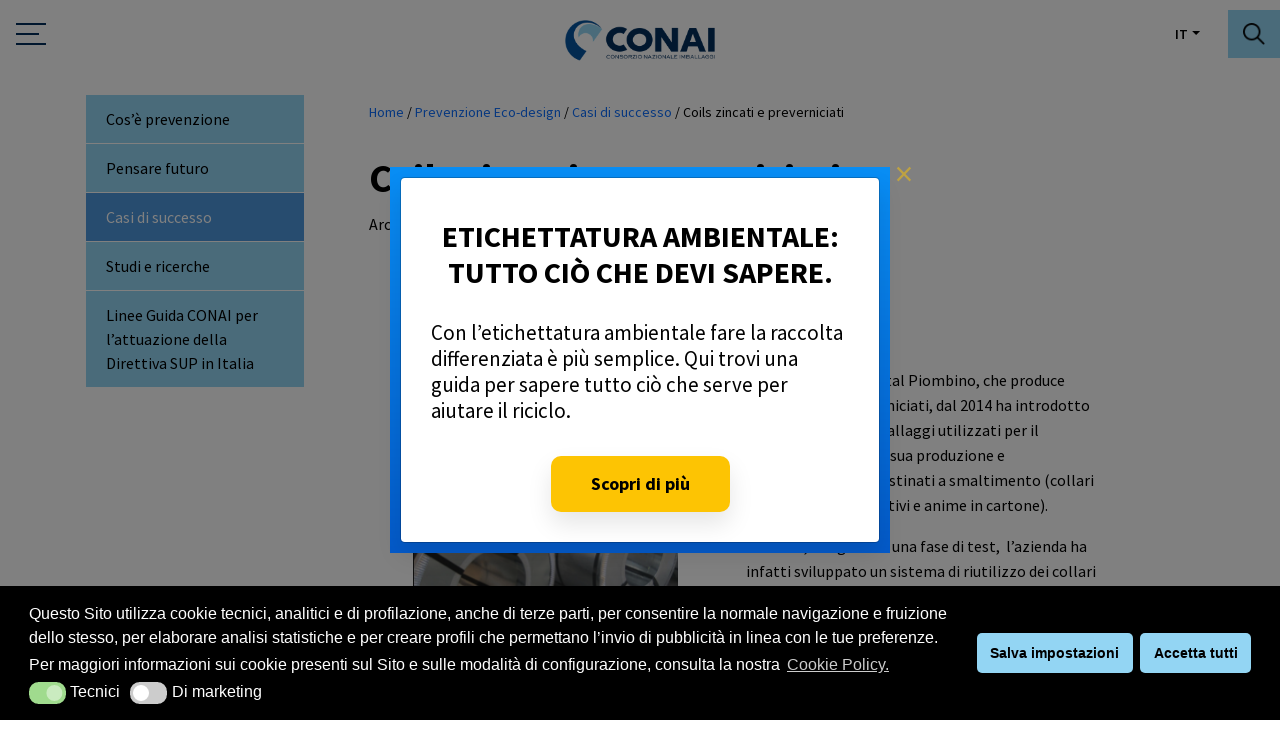

--- FILE ---
content_type: text/html; charset=UTF-8
request_url: https://www.conai.org/prevenzione-eco-design/casi-di-successo/coils-zincati-e-preverniciati/
body_size: 19595
content:
<!DOCTYPE html><html lang="it-IT"><head> <script>
// akam-sw.js install script version 1.3.6
"serviceWorker"in navigator&&"find"in[]&&function(){var e=new Promise(function(e){"complete"===document.readyState||!1?e():(window.addEventListener("load",function(){e()}),setTimeout(function(){"complete"!==document.readyState&&e()},1e4))}),n=window.akamServiceWorkerInvoked,r="1.3.6";if(n)aka3pmLog("akam-setup already invoked");else{window.akamServiceWorkerInvoked=!0,window.aka3pmLog=function(){window.akamServiceWorkerDebug&&console.log.apply(console,arguments)};function o(e){(window.BOOMR_mq=window.BOOMR_mq||[]).push(["addVar",{"sm.sw.s":e,"sm.sw.v":r}])}var i="/akam-sw.js",a=new Map;navigator.serviceWorker.addEventListener("message",function(e){var n,r,o=e.data;if(o.isAka3pm)if(o.command){var i=(n=o.command,(r=a.get(n))&&r.length>0?r.shift():null);i&&i(e.data.response)}else if(o.commandToClient)switch(o.commandToClient){case"enableDebug":window.akamServiceWorkerDebug||(window.akamServiceWorkerDebug=!0,aka3pmLog("Setup script debug enabled via service worker message"),v());break;case"boomerangMQ":o.payload&&(window.BOOMR_mq=window.BOOMR_mq||[]).push(o.payload)}aka3pmLog("akam-sw message: "+JSON.stringify(e.data))});var t=function(e){return new Promise(function(n){var r,o;r=e.command,o=n,a.has(r)||a.set(r,[]),a.get(r).push(o),navigator.serviceWorker.controller&&(e.isAka3pm=!0,navigator.serviceWorker.controller.postMessage(e))})},c=function(e){return t({command:"navTiming",navTiming:e})},s=null,m={},d=function(){var e=i;return s&&(e+="?othersw="+encodeURIComponent(s)),function(e,n){return new Promise(function(r,i){aka3pmLog("Registering service worker with URL: "+e),navigator.serviceWorker.register(e,n).then(function(e){aka3pmLog("ServiceWorker registration successful with scope: ",e.scope),r(e),o(1)}).catch(function(e){aka3pmLog("ServiceWorker registration failed: ",e),o(0),i(e)})})}(e,m)},g=navigator.serviceWorker.__proto__.register;if(navigator.serviceWorker.__proto__.register=function(n,r){return n.includes(i)?g.call(this,n,r):(aka3pmLog("Overriding registration of service worker for: "+n),s=new URL(n,window.location.href),m=r,navigator.serviceWorker.controller?new Promise(function(n,r){var o=navigator.serviceWorker.controller.scriptURL;if(o.includes(i)){var a=encodeURIComponent(s);o.includes(a)?(aka3pmLog("Cancelling registration as we already integrate other SW: "+s),navigator.serviceWorker.getRegistration().then(function(e){n(e)})):e.then(function(){aka3pmLog("Unregistering existing 3pm service worker"),navigator.serviceWorker.getRegistration().then(function(e){e.unregister().then(function(){return d()}).then(function(e){n(e)}).catch(function(e){r(e)})})})}else aka3pmLog("Cancelling registration as we already have akam-sw.js installed"),navigator.serviceWorker.getRegistration().then(function(e){n(e)})}):g.call(this,n,r))},navigator.serviceWorker.controller){var u=navigator.serviceWorker.controller.scriptURL;u.includes("/akam-sw.js")||u.includes("/akam-sw-preprod.js")||u.includes("/threepm-sw.js")||(aka3pmLog("Detected existing service worker. Removing and re-adding inside akam-sw.js"),s=new URL(u,window.location.href),e.then(function(){navigator.serviceWorker.getRegistration().then(function(e){m={scope:e.scope},e.unregister(),d()})}))}else e.then(function(){window.akamServiceWorkerPreprod&&(i="/akam-sw-preprod.js"),d()});if(window.performance){var w=window.performance.timing,l=w.responseEnd-w.responseStart;c(l)}e.then(function(){t({command:"pageLoad"})});var k=!1;function v(){window.akamServiceWorkerDebug&&!k&&(k=!0,aka3pmLog("Initializing debug functions at window scope"),window.aka3pmInjectSwPolicy=function(e){return t({command:"updatePolicy",policy:e})},window.aka3pmDisableInjectedPolicy=function(){return t({command:"disableInjectedPolicy"})},window.aka3pmDeleteInjectedPolicy=function(){return t({command:"deleteInjectedPolicy"})},window.aka3pmGetStateAsync=function(){return t({command:"getState"})},window.aka3pmDumpState=function(){aka3pmGetStateAsync().then(function(e){aka3pmLog(JSON.stringify(e,null,"\t"))})},window.aka3pmInjectTiming=function(e){return c(e)},window.aka3pmUpdatePolicyFromNetwork=function(){return t({command:"pullPolicyFromNetwork"})})}v()}}();</script>
<script defer src="[data-uri]"></script>  <script defer src="[data-uri]"></script>    <script defer src="[data-uri]"></script> 
 <script defer src="[data-uri]"></script> <meta charset="UTF-8"><meta name="viewport" content="width=device-width, initial-scale=1.0, maximum-scale=1.0, user-scalable=no" /><title> Coils zincati e preverniciati - Conai - Consorzio Nazionale Imballaggi</title><link href="https://fonts.googleapis.com/css?family=Source+Sans+Pro:300,300i,400,400i,600,600i,700,700i&display=swap" rel="stylesheet"><meta name='robots' content='index, follow, max-image-preview:large, max-snippet:-1, max-video-preview:-1' /><link rel="alternate" hreflang="it" href="https://www.conai.org/prevenzione-eco-design/casi-di-successo/coils-zincati-e-preverniciati/" /><link rel="alternate" hreflang="x-default" href="https://www.conai.org/prevenzione-eco-design/casi-di-successo/coils-zincati-e-preverniciati/" /><meta name="dlm-version" content="4.8.6"><link rel="canonical" href="https://www.conai.org/prevenzione-eco-design/casi-di-successo/coils-zincati-e-preverniciati/" /><meta property="og:locale" content="it_IT" /><meta property="og:type" content="article" /><meta property="og:title" content="Coils zincati e preverniciati - Conai - Consorzio Nazionale Imballaggi" /><meta property="og:url" content="https://www.conai.org/prevenzione-eco-design/casi-di-successo/coils-zincati-e-preverniciati/" /><meta property="og:site_name" content="Conai - Consorzio Nazionale Imballaggi" /><meta property="article:modified_time" content="2020-07-15T08:24:10+00:00" /><meta property="og:image" content="https://www.conai.org/wp-content/uploads/2020/07/colis.png" /><meta property="og:image:width" content="300" /><meta property="og:image:height" content="231" /><meta property="og:image:type" content="image/png" /><meta name="twitter:card" content="summary_large_image" /><meta name="twitter:site" content="@conai" /> <script type="application/ld+json" class="yoast-schema-graph">{"@context":"https://schema.org","@graph":[{"@type":"WebPage","@id":"https://www.conai.org/prevenzione-eco-design/casi-di-successo/coils-zincati-e-preverniciati/","url":"https://www.conai.org/prevenzione-eco-design/casi-di-successo/coils-zincati-e-preverniciati/","name":"Coils zincati e preverniciati - Conai - Consorzio Nazionale Imballaggi","isPartOf":{"@id":"https://www.conai.org/#website"},"primaryImageOfPage":{"@id":"https://www.conai.org/prevenzione-eco-design/casi-di-successo/coils-zincati-e-preverniciati/#primaryimage"},"image":{"@id":"https://www.conai.org/prevenzione-eco-design/casi-di-successo/coils-zincati-e-preverniciati/#primaryimage"},"thumbnailUrl":"https://www.conai.org/wp-content/uploads/2020/07/colis.png","datePublished":"2017-03-21T13:06:37+00:00","dateModified":"2020-07-15T08:24:10+00:00","breadcrumb":{"@id":"https://www.conai.org/prevenzione-eco-design/casi-di-successo/coils-zincati-e-preverniciati/#breadcrumb"},"inLanguage":"it-IT","potentialAction":[{"@type":"ReadAction","target":["https://www.conai.org/prevenzione-eco-design/casi-di-successo/coils-zincati-e-preverniciati/"]}]},{"@type":"ImageObject","inLanguage":"it-IT","@id":"https://www.conai.org/prevenzione-eco-design/casi-di-successo/coils-zincati-e-preverniciati/#primaryimage","url":"https://www.conai.org/wp-content/uploads/2020/07/colis.png","contentUrl":"https://www.conai.org/wp-content/uploads/2020/07/colis.png","width":300,"height":231},{"@type":"BreadcrumbList","@id":"https://www.conai.org/prevenzione-eco-design/casi-di-successo/coils-zincati-e-preverniciati/#breadcrumb","itemListElement":[{"@type":"ListItem","position":1,"name":"Home","item":"https://www.conai.org/"},{"@type":"ListItem","position":2,"name":"Eco Design","item":"/prevenzione-eco-design"},{"@type":"ListItem","position":3,"name":"Pensare futuro","item":"/prevenzione-eco-design/pensare-futuro"},{"@type":"ListItem","position":4,"name":"Casi di successo","item":"/prevenzione-eco-design/pensare-futuro/casi-di-successo"},{"@type":"ListItem","position":5,"name":"Coils zincati e preverniciati"}]},{"@type":"WebSite","@id":"https://www.conai.org/#website","url":"https://www.conai.org/","name":"Conai - Consorzio Nazionale Imballaggi","description":"","potentialAction":[{"@type":"SearchAction","target":{"@type":"EntryPoint","urlTemplate":"https://www.conai.org/?s={search_term_string}"},"query-input":"required name=search_term_string"}],"inLanguage":"it-IT"}]}</script> <link rel="alternate" type="application/rss+xml" title="Conai - Consorzio Nazionale Imballaggi &raquo; Coils zincati e preverniciati Feed dei commenti" href="https://www.conai.org/prevenzione-eco-design/casi-di-successo/coils-zincati-e-preverniciati/feed/" /> <script defer src="[data-uri]"></script> <style type="text/css">img.wp-smiley,
img.emoji {
	display: inline !important;
	border: none !important;
	box-shadow: none !important;
	height: 1em !important;
	width: 1em !important;
	margin: 0 0.07em !important;
	vertical-align: -0.1em !important;
	background: none !important;
	padding: 0 !important;
}</style><link rel='stylesheet' id='formidable-css' href='https://www.conai.org/wp-content/cache/autoptimize/css/autoptimize_single_1ff7a11be899ff384303a268673ed267.css?ver=751208' type='text/css' media='all' /><link rel='stylesheet' id='wp-block-library-css' href='https://www.conai.org/wp-includes/css/dist/block-library/style.min.css?ver=6.2.2' type='text/css' media='all' /><link rel='stylesheet' id='classic-theme-styles-css' href='https://www.conai.org/wp-includes/css/classic-themes.min.css?ver=6.2.2' type='text/css' media='all' /><style id='global-styles-inline-css' type='text/css'>body{--wp--preset--color--black: #000000;--wp--preset--color--cyan-bluish-gray: #abb8c3;--wp--preset--color--white: #ffffff;--wp--preset--color--pale-pink: #f78da7;--wp--preset--color--vivid-red: #cf2e2e;--wp--preset--color--luminous-vivid-orange: #ff6900;--wp--preset--color--luminous-vivid-amber: #fcb900;--wp--preset--color--light-green-cyan: #7bdcb5;--wp--preset--color--vivid-green-cyan: #00d084;--wp--preset--color--pale-cyan-blue: #8ed1fc;--wp--preset--color--vivid-cyan-blue: #0693e3;--wp--preset--color--vivid-purple: #9b51e0;--wp--preset--gradient--vivid-cyan-blue-to-vivid-purple: linear-gradient(135deg,rgba(6,147,227,1) 0%,rgb(155,81,224) 100%);--wp--preset--gradient--light-green-cyan-to-vivid-green-cyan: linear-gradient(135deg,rgb(122,220,180) 0%,rgb(0,208,130) 100%);--wp--preset--gradient--luminous-vivid-amber-to-luminous-vivid-orange: linear-gradient(135deg,rgba(252,185,0,1) 0%,rgba(255,105,0,1) 100%);--wp--preset--gradient--luminous-vivid-orange-to-vivid-red: linear-gradient(135deg,rgba(255,105,0,1) 0%,rgb(207,46,46) 100%);--wp--preset--gradient--very-light-gray-to-cyan-bluish-gray: linear-gradient(135deg,rgb(238,238,238) 0%,rgb(169,184,195) 100%);--wp--preset--gradient--cool-to-warm-spectrum: linear-gradient(135deg,rgb(74,234,220) 0%,rgb(151,120,209) 20%,rgb(207,42,186) 40%,rgb(238,44,130) 60%,rgb(251,105,98) 80%,rgb(254,248,76) 100%);--wp--preset--gradient--blush-light-purple: linear-gradient(135deg,rgb(255,206,236) 0%,rgb(152,150,240) 100%);--wp--preset--gradient--blush-bordeaux: linear-gradient(135deg,rgb(254,205,165) 0%,rgb(254,45,45) 50%,rgb(107,0,62) 100%);--wp--preset--gradient--luminous-dusk: linear-gradient(135deg,rgb(255,203,112) 0%,rgb(199,81,192) 50%,rgb(65,88,208) 100%);--wp--preset--gradient--pale-ocean: linear-gradient(135deg,rgb(255,245,203) 0%,rgb(182,227,212) 50%,rgb(51,167,181) 100%);--wp--preset--gradient--electric-grass: linear-gradient(135deg,rgb(202,248,128) 0%,rgb(113,206,126) 100%);--wp--preset--gradient--midnight: linear-gradient(135deg,rgb(2,3,129) 0%,rgb(40,116,252) 100%);--wp--preset--duotone--dark-grayscale: url('#wp-duotone-dark-grayscale');--wp--preset--duotone--grayscale: url('#wp-duotone-grayscale');--wp--preset--duotone--purple-yellow: url('#wp-duotone-purple-yellow');--wp--preset--duotone--blue-red: url('#wp-duotone-blue-red');--wp--preset--duotone--midnight: url('#wp-duotone-midnight');--wp--preset--duotone--magenta-yellow: url('#wp-duotone-magenta-yellow');--wp--preset--duotone--purple-green: url('#wp-duotone-purple-green');--wp--preset--duotone--blue-orange: url('#wp-duotone-blue-orange');--wp--preset--font-size--small: 13px;--wp--preset--font-size--medium: 20px;--wp--preset--font-size--large: 36px;--wp--preset--font-size--x-large: 42px;--wp--preset--spacing--20: 0.44rem;--wp--preset--spacing--30: 0.67rem;--wp--preset--spacing--40: 1rem;--wp--preset--spacing--50: 1.5rem;--wp--preset--spacing--60: 2.25rem;--wp--preset--spacing--70: 3.38rem;--wp--preset--spacing--80: 5.06rem;--wp--preset--shadow--natural: 6px 6px 9px rgba(0, 0, 0, 0.2);--wp--preset--shadow--deep: 12px 12px 50px rgba(0, 0, 0, 0.4);--wp--preset--shadow--sharp: 6px 6px 0px rgba(0, 0, 0, 0.2);--wp--preset--shadow--outlined: 6px 6px 0px -3px rgba(255, 255, 255, 1), 6px 6px rgba(0, 0, 0, 1);--wp--preset--shadow--crisp: 6px 6px 0px rgba(0, 0, 0, 1);}:where(.is-layout-flex){gap: 0.5em;}body .is-layout-flow > .alignleft{float: left;margin-inline-start: 0;margin-inline-end: 2em;}body .is-layout-flow > .alignright{float: right;margin-inline-start: 2em;margin-inline-end: 0;}body .is-layout-flow > .aligncenter{margin-left: auto !important;margin-right: auto !important;}body .is-layout-constrained > .alignleft{float: left;margin-inline-start: 0;margin-inline-end: 2em;}body .is-layout-constrained > .alignright{float: right;margin-inline-start: 2em;margin-inline-end: 0;}body .is-layout-constrained > .aligncenter{margin-left: auto !important;margin-right: auto !important;}body .is-layout-constrained > :where(:not(.alignleft):not(.alignright):not(.alignfull)){max-width: var(--wp--style--global--content-size);margin-left: auto !important;margin-right: auto !important;}body .is-layout-constrained > .alignwide{max-width: var(--wp--style--global--wide-size);}body .is-layout-flex{display: flex;}body .is-layout-flex{flex-wrap: wrap;align-items: center;}body .is-layout-flex > *{margin: 0;}:where(.wp-block-columns.is-layout-flex){gap: 2em;}.has-black-color{color: var(--wp--preset--color--black) !important;}.has-cyan-bluish-gray-color{color: var(--wp--preset--color--cyan-bluish-gray) !important;}.has-white-color{color: var(--wp--preset--color--white) !important;}.has-pale-pink-color{color: var(--wp--preset--color--pale-pink) !important;}.has-vivid-red-color{color: var(--wp--preset--color--vivid-red) !important;}.has-luminous-vivid-orange-color{color: var(--wp--preset--color--luminous-vivid-orange) !important;}.has-luminous-vivid-amber-color{color: var(--wp--preset--color--luminous-vivid-amber) !important;}.has-light-green-cyan-color{color: var(--wp--preset--color--light-green-cyan) !important;}.has-vivid-green-cyan-color{color: var(--wp--preset--color--vivid-green-cyan) !important;}.has-pale-cyan-blue-color{color: var(--wp--preset--color--pale-cyan-blue) !important;}.has-vivid-cyan-blue-color{color: var(--wp--preset--color--vivid-cyan-blue) !important;}.has-vivid-purple-color{color: var(--wp--preset--color--vivid-purple) !important;}.has-black-background-color{background-color: var(--wp--preset--color--black) !important;}.has-cyan-bluish-gray-background-color{background-color: var(--wp--preset--color--cyan-bluish-gray) !important;}.has-white-background-color{background-color: var(--wp--preset--color--white) !important;}.has-pale-pink-background-color{background-color: var(--wp--preset--color--pale-pink) !important;}.has-vivid-red-background-color{background-color: var(--wp--preset--color--vivid-red) !important;}.has-luminous-vivid-orange-background-color{background-color: var(--wp--preset--color--luminous-vivid-orange) !important;}.has-luminous-vivid-amber-background-color{background-color: var(--wp--preset--color--luminous-vivid-amber) !important;}.has-light-green-cyan-background-color{background-color: var(--wp--preset--color--light-green-cyan) !important;}.has-vivid-green-cyan-background-color{background-color: var(--wp--preset--color--vivid-green-cyan) !important;}.has-pale-cyan-blue-background-color{background-color: var(--wp--preset--color--pale-cyan-blue) !important;}.has-vivid-cyan-blue-background-color{background-color: var(--wp--preset--color--vivid-cyan-blue) !important;}.has-vivid-purple-background-color{background-color: var(--wp--preset--color--vivid-purple) !important;}.has-black-border-color{border-color: var(--wp--preset--color--black) !important;}.has-cyan-bluish-gray-border-color{border-color: var(--wp--preset--color--cyan-bluish-gray) !important;}.has-white-border-color{border-color: var(--wp--preset--color--white) !important;}.has-pale-pink-border-color{border-color: var(--wp--preset--color--pale-pink) !important;}.has-vivid-red-border-color{border-color: var(--wp--preset--color--vivid-red) !important;}.has-luminous-vivid-orange-border-color{border-color: var(--wp--preset--color--luminous-vivid-orange) !important;}.has-luminous-vivid-amber-border-color{border-color: var(--wp--preset--color--luminous-vivid-amber) !important;}.has-light-green-cyan-border-color{border-color: var(--wp--preset--color--light-green-cyan) !important;}.has-vivid-green-cyan-border-color{border-color: var(--wp--preset--color--vivid-green-cyan) !important;}.has-pale-cyan-blue-border-color{border-color: var(--wp--preset--color--pale-cyan-blue) !important;}.has-vivid-cyan-blue-border-color{border-color: var(--wp--preset--color--vivid-cyan-blue) !important;}.has-vivid-purple-border-color{border-color: var(--wp--preset--color--vivid-purple) !important;}.has-vivid-cyan-blue-to-vivid-purple-gradient-background{background: var(--wp--preset--gradient--vivid-cyan-blue-to-vivid-purple) !important;}.has-light-green-cyan-to-vivid-green-cyan-gradient-background{background: var(--wp--preset--gradient--light-green-cyan-to-vivid-green-cyan) !important;}.has-luminous-vivid-amber-to-luminous-vivid-orange-gradient-background{background: var(--wp--preset--gradient--luminous-vivid-amber-to-luminous-vivid-orange) !important;}.has-luminous-vivid-orange-to-vivid-red-gradient-background{background: var(--wp--preset--gradient--luminous-vivid-orange-to-vivid-red) !important;}.has-very-light-gray-to-cyan-bluish-gray-gradient-background{background: var(--wp--preset--gradient--very-light-gray-to-cyan-bluish-gray) !important;}.has-cool-to-warm-spectrum-gradient-background{background: var(--wp--preset--gradient--cool-to-warm-spectrum) !important;}.has-blush-light-purple-gradient-background{background: var(--wp--preset--gradient--blush-light-purple) !important;}.has-blush-bordeaux-gradient-background{background: var(--wp--preset--gradient--blush-bordeaux) !important;}.has-luminous-dusk-gradient-background{background: var(--wp--preset--gradient--luminous-dusk) !important;}.has-pale-ocean-gradient-background{background: var(--wp--preset--gradient--pale-ocean) !important;}.has-electric-grass-gradient-background{background: var(--wp--preset--gradient--electric-grass) !important;}.has-midnight-gradient-background{background: var(--wp--preset--gradient--midnight) !important;}.has-small-font-size{font-size: var(--wp--preset--font-size--small) !important;}.has-medium-font-size{font-size: var(--wp--preset--font-size--medium) !important;}.has-large-font-size{font-size: var(--wp--preset--font-size--large) !important;}.has-x-large-font-size{font-size: var(--wp--preset--font-size--x-large) !important;}
.wp-block-navigation a:where(:not(.wp-element-button)){color: inherit;}
:where(.wp-block-columns.is-layout-flex){gap: 2em;}
.wp-block-pullquote{font-size: 1.5em;line-height: 1.6;}</style><link rel='stylesheet' id='wpml-blocks-css' href='https://www.conai.org/wp-content/cache/autoptimize/css/autoptimize_single_4940e4ae72b6124a6eab7e97fc8df1f4.css?ver=4.6.4' type='text/css' media='all' /><link rel='stylesheet' id='bootstrap-css' href='https://www.conai.org/wp-content/themes/conai/js/bootstrap/css/bootstrap.min.css?ver=2.27' type='text/css' media='all' /><link rel='stylesheet' id='main_style-css' href='https://www.conai.org/wp-content/cache/autoptimize/css/autoptimize_single_449fa4adaf5fe20082be58763b8a04ec.css?ver=2.27' type='text/css' media='all' /><link rel='stylesheet' id='wordpress-styles-css' href='https://www.conai.org/wp-content/cache/autoptimize/css/autoptimize_single_2a7bf7131d7aa0aa6086936eb428656c.css?ver=2.27' type='text/css' media='all' /><link rel='stylesheet' id='owl-carousel-base-css' href='https://www.conai.org/wp-content/themes/conai/js/owlcarousel/assets/owl.carousel.min.css?ver=2.27' type='text/css' media='all' /><link rel='stylesheet' id='owl-carousel-theme-css' href='https://www.conai.org/wp-content/cache/autoptimize/css/autoptimize_single_6c830c91a0a08fca0fe883504abc7d2b.css?ver=2.27' type='text/css' media='all' /><link rel='stylesheet' id='font-awesome-css' href='https://www.conai.org/wp-content/cache/autoptimize/css/autoptimize_single_2db69ffbb2e1e272627f1480ab946fdb.css?ver=2.27' type='text/css' media='all' /><link rel='stylesheet' id='responsive-tabs-css' href='https://www.conai.org/wp-content/cache/autoptimize/css/autoptimize_single_4eacd2b50ce92cad9054d31b38cc6b95.css?ver=2.27' type='text/css' media='all' /><link rel='stylesheet' id='responsive-tabs-theme-css' href='https://www.conai.org/wp-content/cache/autoptimize/css/autoptimize_single_b4c271bad219ba6a73e869a113cc4dcb.css?ver=2.27' type='text/css' media='all' /><link rel='stylesheet' id='fancybox-css' href='https://www.conai.org/wp-content/themes/conai/js/fancybox/jquery.fancybox.min.css?ver=2.27' type='text/css' media='all' /><link rel='stylesheet' id='bigger-picture-css' href='https://www.conai.org/wp-content/plugins/youtube-channel/assets/lib/bigger-picture/css/bigger-picture.min.css?ver=3.23.4' type='text/css' media='all' /><link rel='stylesheet' id='youtube-channel-css' href='https://www.conai.org/wp-content/plugins/youtube-channel/assets/css/youtube-channel.min.css?ver=3.23.4' type='text/css' media='all' /><link rel='stylesheet' id='nsc_bar_nice-cookie-consent-css' href='https://www.conai.org/wp-content/plugins/beautiful-and-responsive-cookie-consent/public/cookieNSCconsent.min.css?ver=2.13.2' type='text/css' media='all' /><link rel='stylesheet' id='search-filter-plugin-styles-css' href='https://www.conai.org/wp-content/plugins/search-filter-pro/public/assets/css/search-filter.min.css?ver=2.5.10' type='text/css' media='all' /><link rel='stylesheet' id='dlm-page-addon-frontend-css' href='https://www.conai.org/wp-content/cache/autoptimize/css/autoptimize_single_fa38e362c2252dca8b37f11ca35f5979.css?ver=6.2.2' type='text/css' media='all' /> <script type='text/javascript' src='https://www.conai.org/wp-includes/js/jquery/jquery.min.js?ver=3.6.4' id='jquery-core-js'></script> <script defer type='text/javascript' src='https://www.conai.org/wp-includes/js/jquery/jquery-migrate.min.js?ver=3.4.0' id='jquery-migrate-js'></script> <script defer id="search-filter-plugin-build-js-extra" src="[data-uri]"></script> <script defer type='text/javascript' src='https://www.conai.org/wp-content/plugins/search-filter-pro/public/assets/js/search-filter-build.min.js?ver=2.5.10' id='search-filter-plugin-build-js'></script> <script defer type='text/javascript' src='https://www.conai.org/wp-content/plugins/search-filter-pro/public/assets/js/select2.min.js?ver=2.5.10' id='search-filter-plugin-select2-js'></script> <link rel="https://api.w.org/" href="https://www.conai.org/wp-json/" /><link rel="EditURI" type="application/rsd+xml" title="RSD" href="https://www.conai.org/xmlrpc.php?rsd" /><link rel="wlwmanifest" type="application/wlwmanifest+xml" href="https://www.conai.org/wp-includes/wlwmanifest.xml" /><meta name="generator" content="WordPress 6.2.2" /><link rel='shortlink' href='https://www.conai.org/?p=16876' /><link rel="alternate" type="application/json+oembed" href="https://www.conai.org/wp-json/oembed/1.0/embed?url=https%3A%2F%2Fwww.conai.org%2Fprevenzione-eco-design%2Fcasi-di-successo%2Fcoils-zincati-e-preverniciati%2F" /><link rel="alternate" type="text/xml+oembed" href="https://www.conai.org/wp-json/oembed/1.0/embed?url=https%3A%2F%2Fwww.conai.org%2Fprevenzione-eco-design%2Fcasi-di-successo%2Fcoils-zincati-e-preverniciati%2F&#038;format=xml" /><meta name="generator" content="WPML ver:4.6.4 stt:1,27;" /> <script defer src="[data-uri]"></script> <link rel="icon" href="https://www.conai.org/wp-content/uploads/2020/07/cropped-favicon-conai-32x32.png" sizes="32x32" /><link rel="icon" href="https://www.conai.org/wp-content/uploads/2020/07/cropped-favicon-conai-192x192.png" sizes="192x192" /><link rel="apple-touch-icon" href="https://www.conai.org/wp-content/uploads/2020/07/cropped-favicon-conai-180x180.png" /><meta name="msapplication-TileImage" content="https://www.conai.org/wp-content/uploads/2020/07/cropped-favicon-conai-270x270.png" /> <!--[if !IE]> --><style>.scrolloff {
		        pointer-events: none;
		    }</style><style>body{
				font-size: 16px;
			}</style><!-- <![endif]-->
<script>(window.BOOMR_mq=window.BOOMR_mq||[]).push(["addVar",{"rua.upush":"false","rua.cpush":"true","rua.upre":"false","rua.cpre":"false","rua.uprl":"false","rua.cprl":"false","rua.cprf":"false","rua.trans":"SJ-cf1585ba-1f77-433e-9949-f7e70cd79d65","rua.cook":"false","rua.ims":"false","rua.ufprl":"false","rua.cfprl":"false","rua.isuxp":"false","rua.texp":"norulematch","rua.ceh":"false","rua.ueh":"false","rua.ieh.st":"0"}]);</script>
                              <script>!function(e){var n="https://s.go-mpulse.net/boomerang/";if("False"=="True")e.BOOMR_config=e.BOOMR_config||{},e.BOOMR_config.PageParams=e.BOOMR_config.PageParams||{},e.BOOMR_config.PageParams.pci=!0,n="https://s2.go-mpulse.net/boomerang/";if(window.BOOMR_API_key="XRTQV-PHAU4-C8HD5-FB7BB-8ZNYQ",function(){function e(){if(!o){var e=document.createElement("script");e.id="boomr-scr-as",e.src=window.BOOMR.url,e.async=!0,i.parentNode.appendChild(e),o=!0}}function t(e){o=!0;var n,t,a,r,d=document,O=window;if(window.BOOMR.snippetMethod=e?"if":"i",t=function(e,n){var t=d.createElement("script");t.id=n||"boomr-if-as",t.src=window.BOOMR.url,BOOMR_lstart=(new Date).getTime(),e=e||d.body,e.appendChild(t)},!window.addEventListener&&window.attachEvent&&navigator.userAgent.match(/MSIE [67]\./))return window.BOOMR.snippetMethod="s",void t(i.parentNode,"boomr-async");a=document.createElement("IFRAME"),a.src="about:blank",a.title="",a.role="presentation",a.loading="eager",r=(a.frameElement||a).style,r.width=0,r.height=0,r.border=0,r.display="none",i.parentNode.appendChild(a);try{O=a.contentWindow,d=O.document.open()}catch(_){n=document.domain,a.src="javascript:var d=document.open();d.domain='"+n+"';void(0);",O=a.contentWindow,d=O.document.open()}if(n)d._boomrl=function(){this.domain=n,t()},d.write("<bo"+"dy onload='document._boomrl();'>");else if(O._boomrl=function(){t()},O.addEventListener)O.addEventListener("load",O._boomrl,!1);else if(O.attachEvent)O.attachEvent("onload",O._boomrl);d.close()}function a(e){window.BOOMR_onload=e&&e.timeStamp||(new Date).getTime()}if(!window.BOOMR||!window.BOOMR.version&&!window.BOOMR.snippetExecuted){window.BOOMR=window.BOOMR||{},window.BOOMR.snippetStart=(new Date).getTime(),window.BOOMR.snippetExecuted=!0,window.BOOMR.snippetVersion=12,window.BOOMR.url=n+"XRTQV-PHAU4-C8HD5-FB7BB-8ZNYQ";var i=document.currentScript||document.getElementsByTagName("script")[0],o=!1,r=document.createElement("link");if(r.relList&&"function"==typeof r.relList.supports&&r.relList.supports("preload")&&"as"in r)window.BOOMR.snippetMethod="p",r.href=window.BOOMR.url,r.rel="preload",r.as="script",r.addEventListener("load",e),r.addEventListener("error",function(){t(!0)}),setTimeout(function(){if(!o)t(!0)},3e3),BOOMR_lstart=(new Date).getTime(),i.parentNode.appendChild(r);else t(!1);if(window.addEventListener)window.addEventListener("load",a,!1);else if(window.attachEvent)window.attachEvent("onload",a)}}(),"".length>0)if(e&&"performance"in e&&e.performance&&"function"==typeof e.performance.setResourceTimingBufferSize)e.performance.setResourceTimingBufferSize();!function(){if(BOOMR=e.BOOMR||{},BOOMR.plugins=BOOMR.plugins||{},!BOOMR.plugins.AK){var n="true"=="true"?1:0,t="",a="cj2felixhxal22llbfcq-f-0b56543c5-clientnsv4-s.akamaihd.net",i="false"=="true"?2:1,o={"ak.v":"39","ak.cp":"1400806","ak.ai":parseInt("849120",10),"ak.ol":"0","ak.cr":9,"ak.ipv":4,"ak.proto":"h2","ak.rid":"73eac30f","ak.r":47376,"ak.a2":n,"ak.m":"dsca","ak.n":"essl","ak.bpcip":"18.116.82.0","ak.cport":48204,"ak.gh":"23.200.85.101","ak.quicv":"","ak.tlsv":"tls1.3","ak.0rtt":"","ak.0rtt.ed":"","ak.csrc":"-","ak.acc":"","ak.t":"1768622405","ak.ak":"hOBiQwZUYzCg5VSAfCLimQ==[base64]/83nXo+Rf3FVxC5w0ou6bf7E/tVzrjnG9gMPPhUUJdMVk+9GiqJLIfhDkxaLdJgkma1rTAsj5nRt10XeI7W3ilIAFiA7eVrsoZvycUkx9wSqUn7r5/GyvTmooC+ZOUKSPSiheVeek3WImpdBN59pDPAz9lSZ+Qwf9kbUBqQixn9XzBEOH/CeA=","ak.pv":"44","ak.dpoabenc":"","ak.tf":i};if(""!==t)o["ak.ruds"]=t;var r={i:!1,av:function(n){var t="http.initiator";if(n&&(!n[t]||"spa_hard"===n[t]))o["ak.feo"]=void 0!==e.aFeoApplied?1:0,BOOMR.addVar(o)},rv:function(){var e=["ak.bpcip","ak.cport","ak.cr","ak.csrc","ak.gh","ak.ipv","ak.m","ak.n","ak.ol","ak.proto","ak.quicv","ak.tlsv","ak.0rtt","ak.0rtt.ed","ak.r","ak.acc","ak.t","ak.tf"];BOOMR.removeVar(e)}};BOOMR.plugins.AK={akVars:o,akDNSPreFetchDomain:a,init:function(){if(!r.i){var e=BOOMR.subscribe;e("before_beacon",r.av,null,null),e("onbeacon",r.rv,null,null),r.i=!0}return this},is_complete:function(){return!0}}}}()}(window);</script></head><body class="casi-di-successo-template-default single single-casi-di-successo postid-16876"> <noscript><iframe src="https://www.googletagmanager.com/ns.html?id=GTM-TCQHJQ7"
 height="0" width="0" style="display:none;visibility:hidden"></iframe></noscript> <noscript><img height="1" width="1" style="display:none" src=https://www.facebook.com/tr?id=1638757876893921&ev=PageView&noscript=1/></noscript><div id="conai-popup" class="modal fade" tabindex="-1" role="dialog"><div class="modal-dialog modal-dialog-centered" role="document"><div class="model-border conai-community-modal"><div class="modal-content"> <button type="button" class="close" data-dismiss="modal" aria-label="Close"> <span aria-hidden="true">&times;</span> </button><h2 class="conai-community-modal__title">ETICHETTATURA AMBIENTALE: TUTTO CIÒ CHE DEVI SAPERE.</h2><p class="conai-community-modal__text">Con l’etichettatura ambientale fare la raccolta differenziata è più semplice. Qui trovi una guida per sapere tutto ciò che serve per aiutare il riciclo.</p> <a href="https://www.conai.org/etichettatura-ambientale-un-nuovo-strumento/"
 class="conai-community-modal__button"
 target=""
 > Scopri di più </a></div></div></div></div><header><div class="container-fluid"><div class="row"><div class="col-2 d-xxl-none"> <button class="navbar-toggler collapsed" type="button" data-toggle="collapse" data-target="#navbarSupportedContent" aria-controls="navbarsExampleDefault" aria-expanded="false" aria-label="Toggle navigation"> <span class="icon-bar top-bar"></span> <span class="icon-bar middle-bar"></span> <span class="icon-bar bottom-bar"></span> </button></div><div class="col-8 col-xxl-2"><div class="header-logo"> <a href="https://www.conai.org/"> <img src="https://www.conai.org/wp-content/themes/conai/images/logo-conai-2019@2x.png" alt="Conai" width="207" /> </a></div></div><div class="d-none d-xxl-block col-xxl-6"><div class="header-menu-left"><ul id="menu-main-menu" class=""><li id="menu-item-18239" class="menu-item menu-item-type-post_type menu-item-object-page menu-item-18239 "><a href="https://www.conai.org/chi-siamo/">Chi siamo</a></li><li id="menu-item-18240" class="menu-item menu-item-type-post_type menu-item-object-page menu-item-18240 "><a href="https://www.conai.org/imprese/">Imprese</a></li><li id="menu-item-18447" class="menu-item menu-item-type-post_type menu-item-object-page menu-item-18447 "><a href="https://www.conai.org/prevenzione-eco-design/">Prevenzione</a></li><li id="menu-item-18242" class="menu-item menu-item-type-post_type menu-item-object-page menu-item-18242 "><a href="https://www.conai.org/regioni-ed-enti-locali/">Enti locali</a></li><li id="menu-item-18243" class="menu-item menu-item-type-post_type menu-item-object-page menu-item-18243 "><a href="https://www.conai.org/altri-sistemi/">Altri sistemi</a></li><li id="menu-item-18244" class="menu-item menu-item-type-post_type menu-item-object-page menu-item-18244 "><a href="https://www.conai.org/comunicazione/">Comunicazione</a></li><li id="menu-item-18246" class="menu-item menu-item-type-post_type menu-item-object-page menu-item-18246 "><a href="https://www.conai.org/download-documenti/">Download Documenti</a></li><li id="menu-item-45512" class="menu-item menu-item-type-post_type menu-item-object-page menu-item-45512 "><a href="https://www.conai.org/regolamento-sugli-imballaggi-e-sui-rifiuti-di-imballaggio-ppwr/">Nuovo Regolamento Imballaggi</a></li><li id="menu-item-25551" class="menu-item menu-item-type-post_type menu-item-object-page menu-item-25551 "><a href="https://www.conai.org/conai-academy-community/">CONAI Community</a></li><li id="menu-item-34692" class="menu-item menu-item-type-post_type menu-item-object-page menu-item-34692 "><a href="https://www.conai.org/chi-siamo/certificazioni/">Certificazioni</a></li><li id="menu-item-32534" class="menu-item menu-item-type-post_type menu-item-object-page menu-item-32534 "><a href="https://www.conai.org/25-anni-di-conai/">25 anni di Conai</a></li><li id="menu-item-22068" class="menu-item menu-item-type-custom menu-item-object-custom menu-item-22068 "><a target="_blank" rel="noopener" href="https://governance.conai.org/">Area privata</a></li><li id="menu-item-24814" class="menu-item menu-item-type-custom menu-item-object-custom menu-item-24814 "><a target="_blank" rel="noopener" href="https://governance.conai.org/#/tavoli-negoziazione-apqn">Area APQN</a></li></ul></div></div><div class="d-none d-xxl-block col-xxl-3"><div class="header-menu-right"><ul id="menu-secondary-menu" class=""><li id="menu-item-18247" class="menu-item menu-item-type-post_type menu-item-object-page menu-item-18247 "><a href="https://www.conai.org/contattaci/">Contattaci</a></li><li id="menu-item-18248" class="menu-item menu-item-type-custom menu-item-object-custom menu-item-18248 "><a target="_blank" rel="noopener" href="https://dichiarazioni.conai.org/logon/default.aspx?ReturnUrl=%2f">Dichiarazioni online</a></li><li id="menu-item-19999" class="menu-item menu-item-type-post_type menu-item-object-page menu-item-19999 "><a href="https://www.conai.org/domande-frequenti-faq/">FAQ</a></li></ul></div><div class="header-menu-language"><ul id="language-dropdown" class="nav pull-right"><li class="dropdown menu-item"> <a href="#" class="dropdown-toggle" data-toggle="dropdown">IT</a><ul class="dropdown-menu"><li><a href='https://www.conai.org/en/'>en</a></li></ul></li></ul></div></div><div class="col-2 pr-0 col-xxl-1"><div class="header-menu-language header-menu-language-mobile"><ul id="language-dropdown" class="nav pull-right"><li class="dropdown menu-item"> <a href="#" class="dropdown-toggle" data-toggle="dropdown">IT</a><ul class="dropdown-menu"><li><a href='https://www.conai.org/en/'>en</a></li></ul></li></ul></div><div class="header-search"> <a href="https://www.conai.org/ricerca"> <img src="https://www.conai.org/wp-content/themes/conai/images/icon-header-search.png" alt="Search" width="22" /> </a></div></div><div class="col-12 d-xxl-none"><nav class="navbar navbar-expand-xxl navbar-light"><div class="collapse navbar-collapse" id="navbarSupportedContent"><ul id="menu-main-menu-1" class="navbar-nav mr-auto"><li class="menu-item menu-item-type-post_type menu-item-object-page menu-item-18239 nav-link "><a href="https://www.conai.org/chi-siamo/">Chi siamo</a></li><li class="menu-item menu-item-type-post_type menu-item-object-page menu-item-18240 nav-link "><a href="https://www.conai.org/imprese/">Imprese</a></li><li class="menu-item menu-item-type-post_type menu-item-object-page menu-item-18447 nav-link "><a href="https://www.conai.org/prevenzione-eco-design/">Prevenzione</a></li><li class="menu-item menu-item-type-post_type menu-item-object-page menu-item-18242 nav-link "><a href="https://www.conai.org/regioni-ed-enti-locali/">Enti locali</a></li><li class="menu-item menu-item-type-post_type menu-item-object-page menu-item-18243 nav-link "><a href="https://www.conai.org/altri-sistemi/">Altri sistemi</a></li><li class="menu-item menu-item-type-post_type menu-item-object-page menu-item-18244 nav-link "><a href="https://www.conai.org/comunicazione/">Comunicazione</a></li><li class="menu-item menu-item-type-post_type menu-item-object-page menu-item-18246 nav-link "><a href="https://www.conai.org/download-documenti/">Download Documenti</a></li><li class="menu-item menu-item-type-post_type menu-item-object-page menu-item-45512 nav-link "><a href="https://www.conai.org/regolamento-sugli-imballaggi-e-sui-rifiuti-di-imballaggio-ppwr/">Nuovo Regolamento Imballaggi</a></li><li class="menu-item menu-item-type-post_type menu-item-object-page menu-item-25551 nav-link "><a href="https://www.conai.org/conai-academy-community/">CONAI Community</a></li><li class="menu-item menu-item-type-post_type menu-item-object-page menu-item-34692 nav-link "><a href="https://www.conai.org/chi-siamo/certificazioni/">Certificazioni</a></li><li class="menu-item menu-item-type-post_type menu-item-object-page menu-item-32534 nav-link "><a href="https://www.conai.org/25-anni-di-conai/">25 anni di Conai</a></li><li class="menu-item menu-item-type-custom menu-item-object-custom menu-item-22068 nav-link "><a target="_blank" rel="noopener" href="https://governance.conai.org/">Area privata</a></li><li class="menu-item menu-item-type-custom menu-item-object-custom menu-item-24814 nav-link "><a target="_blank" rel="noopener" href="https://governance.conai.org/#/tavoli-negoziazione-apqn">Area APQN</a></li></ul><ul id="menu-secondary-menu-1" class="mobile-info-box-items"><li class="menu-item menu-item-type-post_type menu-item-object-page menu-item-18247 nav-item "><a href="https://www.conai.org/contattaci/">Contattaci</a></li><li class="menu-item menu-item-type-custom menu-item-object-custom menu-item-18248 nav-item "><a target="_blank" rel="noopener" href="https://dichiarazioni.conai.org/logon/default.aspx?ReturnUrl=%2f">Dichiarazioni online</a></li><li class="menu-item menu-item-type-post_type menu-item-object-page menu-item-19999 nav-item "><a href="https://www.conai.org/domande-frequenti-faq/">FAQ</a></li></ul><ul id="menu-footer-menu" class="footer-items blue-bg-4"><li id="menu-item-18230" class="menu-item menu-item-type-post_type_archive menu-item-object-giurisprudenza menu-item-18230 nav-link "><a href="https://www.conai.org/giurisprudenza/">Giurisprudenza</a></li><li id="menu-item-18231" class="menu-item menu-item-type-post_type_archive menu-item-object-notizie menu-item-18231 nav-link "><a href="https://www.conai.org/notizie/">Notizie</a></li><li id="menu-item-18232" class="menu-item menu-item-type-post_type menu-item-object-page menu-item-18232 nav-link "><a href="https://www.conai.org/lavora-con-noi/">Lavora con noi</a></li><li id="menu-item-18233" class="menu-item menu-item-type-post_type menu-item-object-page menu-item-18233 nav-link "><a href="https://www.conai.org/glossario/">Glossario</a></li><li id="menu-item-18234" class="menu-item menu-item-type-post_type_archive menu-item-object-parlano-di-noi menu-item-18234 nav-link "><a href="https://www.conai.org/parlano-di-noi/">Parlano di noi</a></li><li id="menu-item-18236" class="menu-item menu-item-type-custom menu-item-object-custom menu-item-18236 nav-link "><a target="_blank" rel="noopener" href="https://deleghe.conai.org/">Area associazioni</a></li><li id="menu-item-18237" class="menu-item menu-item-type-post_type_archive menu-item-object-video menu-item-18237 nav-link "><a href="https://www.conai.org/video/">Video</a></li><li id="menu-item-18238" class="menu-item menu-item-type-post_type menu-item-object-page menu-item-18238 nav-link "><a href="https://www.conai.org/mappa-del-sito/">Mappa del sito</a></li><li id="menu-item-21395" class="menu-item menu-item-type-post_type menu-item-object-page menu-item-21395 nav-link "><a href="https://www.conai.org/privacy/">Privacy</a></li></ul></div></nav></div></div></div></header><main><div class="container"><div class="row"><div class="col-lg-3"><div class="sidebar-a blue-bg-3 nav-folderized"><div class="collapsible-nav"><nav><ul><li class="page_item page-item-33"><a href="https://www.conai.org/prevenzione-eco-design/cosa-e-prevenzione/">Cos&#8217;è prevenzione</a></li><li class="page_item page-item-34 page_item_has_children"><a href="https://www.conai.org/prevenzione-eco-design/pensare-futuro/">Pensare futuro</a><ul class='children blue-bg-5'><li class="page_item page-item-37"><a href="https://www.conai.org/prevenzione-eco-design/pensare-futuro/ecod-tool/">EcoD Tool</a></li><li class="page_item page-item-45597"><a href="https://www.conai.org/prevenzione-eco-design/pensare-futuro/differenti/">DifferEnti</a></li><li class="page_item page-item-35"><a href="https://www.conai.org/prevenzione-eco-design/pensare-futuro/e-pack-e-etichettatura/">E Pack &#038; Etichettatura</a></li><li class="page_item page-item-36"><a href="https://www.conai.org/prevenzione-eco-design/pensare-futuro/progettare-riciclo/">Progettare riciclo</a></li><li class="page_item page-item-38"><a href="https://www.conai.org/prevenzione-eco-design/pensare-futuro/bando-per-eco-design/">Bando per Ecodesign</a></li></ul></li><li class="page_item page-item-39"><a href="https://www.conai.org/prevenzione-eco-design/casi-di-successo-conai/">Casi di successo</a></li><li class="page_item page-item-32 page_item_has_children"><a href="https://www.conai.org/prevenzione-eco-design/studi-e-ricerche/">Studi e ricerche</a><ul class='children blue-bg-5'><li class="page_item page-item-45594"><a href="https://www.conai.org/prevenzione-eco-design/studi-e-ricerche/progetto-scelta/">Progetto SCELTA</a></li></ul></li><li class="page_item page-item-45599"><a href="https://www.conai.org/prevenzione-eco-design/linee-guida-conai-per-lattuazione-della-direttiva-sup-in-italia/">Linee Guida CONAI per l’attuazione della Direttiva SUP in Italia</a></li></ul> <script defer src="[data-uri]"></script> </nav></div> <script defer src="[data-uri]"></script> </div></div><div class="col-lg-8"><div class="breadcrumbs"> <span property="itemListElement" typeof="ListItem"><a property="item" typeof="WebPage" title="Go to Conai - Consorzio Nazionale Imballaggi." href="https://www.conai.org" class="home"><span property="name">Home</span></a><meta property="position" content="1"></span>&nbsp;/&nbsp;<span property="itemListElement" typeof="ListItem"><a property="item" typeof="WebPage" title="Vai a Prevenzione Eco-design." href="https://www.conai.org/prevenzione-eco-design/" class="prevenzione-eco-design" ><span property="name">Prevenzione Eco-design</span></a><meta property="position" content="2"></span>&nbsp;/&nbsp;<span property="itemListElement" typeof="ListItem"><a property="item" typeof="WebPage" title="Vai a Casi di successo." href="https://www.conai.org/casi-di-successo/" class="casi-di-successo" ><span property="name">Casi di successo</span></a><meta property="position" content="3"></span>&nbsp;/&nbsp;<span property="itemListElement" typeof="ListItem"><span property="name" class="post post-casi-di-successo current-item">Coils zincati e preverniciati</span><meta property="url" content="https://www.conai.org/prevenzione-eco-design/casi-di-successo/coils-zincati-e-preverniciati/"><meta property="position" content="4"></span></div><div class="page-title" style="margin-bottom:10px;"><h1>Coils zincati e preverniciati</h1></div><div style="margin-bottom: 30px;"> ArcelorMittal Piombino Spa / Coils zincati e preverniciati / 2014</div><div class="content-box-a"><div class="row"><div class="col-lg-6"><div class="content-box-a-image"> <img width="300" height="231" src="https://www.conai.org/wp-content/uploads/2020/07/colis.png" class="attachment-full size-full wp-post-image" alt="" decoding="async" loading="lazy" /></div></div><div class="col-lg-6"><div class="content-box-a-description"><h2> Altri settori</h2><h3> Acciaio,&nbsp;Carta</h3><p>L’azienda ArcelorMittal Piombino, che produce coils zincati e preverniciati, dal 2014 ha introdotto il riutilizzo sugli imballaggi utilizzati per il trasporto dei coils di sua produzione e precedentemente destinati a smaltimento (collari in filo di ferro protettivi e anime in cartone).</p><p>Dal 2014, a seguito di una fase di test,  l’azienda ha infatti sviluppato un sistema di riutilizzo dei collari protettivi, investendo in formazione specifica agli operatori preposti così che i collari ancora integri, dopo un controllo qualitativo, possano essere riutilizzati per la movimentazione interna o per la spedizione ai clienti.</p><p>Inoltre, sempre dal 2014, è stata introdotta una procedura che prevede la restituzione delle anime che proteggono i coils da parte del principale cliente così che ArcelorMittal possa riutilizzarle per la spedizione ad altri clienti.</p></div></div></div></div><div class="content-box-b"><div class="row"><div class="col-lg-12"><div class="content-box-b-description"><h2>Leve di prevenzione</h2></div></div></div><div class="row"><div class="col-lg-4"><div class="content-box-b-description-item"><div class="row"><div class="col-3 col-lg-4 pr-10"> <span> <img src="https://www.conai.org/wp-content/themes/conai/images/icon-riutilizzo.png" alt="Riutilizzo" /> </span></div><div class="col-9 col-lg-8 pl-0 content-box-b-description-item-text"><p>Riutilizzo</p></div></div></div></div></div></div><div class="content-box-c"><div class="row"><div class="col-lg-12"><div class="content-box-c-description"><h2>Risultati</h2><p>La creazione di un sistema di riutilizzo industriale consente di ridurre le emissioni di gas serra nonché del consumo di energia ed acqua di processo lungo l’intero ciclo di vita del sistema imballaggio.</p></div><div class="content-box-c-values"><div class="row content-box-c-value-item"><div class="col-2 content-box-c-value-item-image"> <img src="https://www.conai.org/wp-content/themes/conai/images/icon-h2o.jpg" alt="CO2" /></div><div class="col-2 content-box-c-value-item-name"><h3>CO2</h3></div><div class="col-8 pl-0 content-box-c-value-item-value"><div class="content-box-c-value-item-value-before value-co2" style="width: 42%;"> Dopo</div><div class="content-box-c-value-item-value-after value-co2" style="width: 100%;"> Prima</div></div></div><div class="row content-box-c-value-item"><div class="col-2 content-box-c-value-item-image"> <img src="https://www.conai.org/wp-content/themes/conai/images/icon-energia.jpg" alt="Energia" /></div><div class="col-2 content-box-c-value-item-name"><h3>Energia</h3></div><div class="col-8 pl-0 content-box-c-value-item-value"><div class="content-box-c-value-item-value-before value-energy" style="width: 39%;"> Dopo</div><div class="content-box-c-value-item-value-after value-energy" style="width: 100%;"> Prima</div></div></div><div class="row content-box-c-value-item"><div class="col-2 content-box-c-value-item-image"> <img src="https://www.conai.org/wp-content/themes/conai/images/icon-h2o.jpg" alt="H2O" /></div><div class="col-2 content-box-c-value-item-name"><h3>H2O</h3></div><div class="col-8 pl-0 content-box-c-value-item-value"><div class="content-box-c-value-item-value-before value-h2o" style="width: 41%;"> Dopo</div><div class="content-box-c-value-item-value-after value-h2o" style="width: 100%;"> Prima</div></div></div><div class="row content-box-c-value-percentage"><div class="col-4 pr-0"> 0%|</div><div class="col-8 pl-0"><div class="row"><div class="col-3"> 25%|</div><div class="col-3"> 50%|</div><div class="col-3"> 75%|</div><div class="col-3"> 100%|</div></div></div></div></div></div><div class="col-lg-12"><div class="content-box-c-infos"><div class="content-box-c-info-item"><h2>Campo di applicazione:</h2><p>1 coil da 8000 kg</p></div><div class="content-box-c-info-item"><h2>Fonte:</h2><p>Eco Tool CONAI</p></div></div></div></div></div><div class="sharing-box"><p>Condividi:</p><div class="addthis_inline_share_toolbox"></div></div></div></div></div> <script defer src="[data-uri]"></script> </main><footer><div class="container"><div class="footer-top-content"><div class="row"><div class="col-lg-2"><div class="footer-logo"> <img src="https://www.conai.org/wp-content/themes/conai/images/logo-conai-footer@2x.png" alt="Conai" width="220" /></div></div><div class="col-lg-10"><div class="footer-socials"><ul><li><a target="_blank" href="https://www.facebook.com/CONAI.IT/"><img src="https://www.conai.org/wp-content/themes/conai/images/icon-facebook@2x.png" alt="Facebook" width="34" /></a></li><li><a target="_blank" href="https://x.com/conai"><img src="https://www.conai.org/wp-content/themes/conai/images/x_logo_conai2.png" alt="X" width="34" /></a></li><li><a target="_blank" href="https://www.youtube.com/@CONAI-IT"><img src="https://www.conai.org/wp-content/themes/conai/images/icon-youtube@2x.png" alt="Youtube" width="34" /></a></li><li><a target="_blank" href="https://instagram.com/conai_riciclo"><img src="https://www.conai.org/wp-content/themes/conai/images/icon-instagram@2x.png" alt="Instagram" width="34" /></a></li><li><a target="_blank" href="https://www.linkedin.com/company/conai---consorzio-nazionale-imballaggi/"><img src="https://www.conai.org/wp-content/themes/conai/images/icon-linkedin@2x.png" alt="Linkedin" width="34" /></a></li></ul></div></div></div></div><div class="footer-middle-content"><div class="row"><div class="col-6 col-lg-2"><div class="footer-details"><div class="footer-details-title"><h2>Sede legale</h2></div><div class="footer-details-text"><p> Via Tomacelli, 132 <br /> 00186 - Roma <br /> Tel 06.684141 <br /> Fax 06.68809630</p></div></div></div><div class="col-6 col-lg-2"><div class="footer-details"><div class="footer-details-title"><h2>Sede operativa</h2></div><div class="footer-details-text"><p> Via Litta, 5 <br /> 20122 - Milano <br /> Tel 02.540441 <br /> Fax 02.54122648</p></div></div></div><div class="col-12 col-lg-2"><div class="footer-details"><div class="footer-details-title"><h2>&nbsp;</h2></div><div class="footer-details-text"><p> C.F./P.I. 05451271000 <br /> R.I. Roma REA 888272 <br /> Numero verde <br /> 800.337799</p></div></div></div><div class="d-none d-lg-block col-lg-6"><div class="footer-menu"><ul id="menu-footer-menu-1" class=""><li class="menu-item menu-item-type-post_type_archive menu-item-object-giurisprudenza menu-item-18230 "><a href="https://www.conai.org/giurisprudenza/">Giurisprudenza</a></li><li class="menu-item menu-item-type-post_type_archive menu-item-object-notizie menu-item-18231 "><a href="https://www.conai.org/notizie/">Notizie</a></li><li class="menu-item menu-item-type-post_type menu-item-object-page menu-item-18232 "><a href="https://www.conai.org/lavora-con-noi/">Lavora con noi</a></li><li class="menu-item menu-item-type-post_type menu-item-object-page menu-item-18233 "><a href="https://www.conai.org/glossario/">Glossario</a></li><li class="menu-item menu-item-type-post_type_archive menu-item-object-parlano-di-noi menu-item-18234 "><a href="https://www.conai.org/parlano-di-noi/">Parlano di noi</a></li><li class="menu-item menu-item-type-custom menu-item-object-custom menu-item-18236 "><a target="_blank" rel="noopener" href="https://deleghe.conai.org/">Area associazioni</a></li><li class="menu-item menu-item-type-post_type_archive menu-item-object-video menu-item-18237 "><a href="https://www.conai.org/video/">Video</a></li><li class="menu-item menu-item-type-post_type menu-item-object-page menu-item-18238 "><a href="https://www.conai.org/mappa-del-sito/">Mappa del sito</a></li><li class="menu-item menu-item-type-post_type menu-item-object-page menu-item-21395 "><a href="https://www.conai.org/privacy/">Privacy</a></li></ul></div></div></div></div><div class="footer-bottom-content"><div class="row"><div class="col"><div class="footer-credits"> <span>CONAI - Consorzio Nazionale Imballaggi&nbsp;&nbsp;&nbsp;|&nbsp;&nbsp;&nbsp;</span><ul id="menu-footer-credits-menu" class="menu-footer-credits-menu"><li id="menu-item-19915" class="menu-item menu-item-type-post_type menu-item-object-page menu-item-19915 "><a href="https://www.conai.org/condizioni-generali-di-utilizzo/">Condizioni generali d’utilizzo</a></li></ul></div></div></div></div></div></footer> <script defer type='text/javascript' src='https://www.conai.org/wp-content/themes/conai/js/bootstrap/js/popper.min.js?ver=6.2.2' id='popper-js'></script> <script defer type='text/javascript' src='https://www.conai.org/wp-content/themes/conai/js/bootstrap/js/bootstrap.min.js?ver=6.2.2' id='bootstrap-js'></script> <script defer type='text/javascript' src='https://www.conai.org/wp-content/themes/conai/js/owlcarousel/owl.carousel.min.js?ver=6.2.2' id='owlcarousel-js'></script> <script defer type='text/javascript' src='https://www.conai.org/wp-content/cache/autoptimize/js/autoptimize_single_959ee66ebf56a28b4a8563c995ed1054.js?ver=6.2.2' id='matchheight-js'></script> <script defer type='text/javascript' src='https://www.conai.org/wp-content/cache/autoptimize/js/autoptimize_single_5d98adc2c09b812c26cb7d74dd50152e.js?ver=6.2.2' id='fontawesome-js'></script> <script defer type='text/javascript' src='https://www.conai.org/wp-content/themes/conai/js/responsivetabs/jquery.responsiveTabs.min.js?ver=6.2.2' id='responsive-tabs-js'></script> <script defer type='text/javascript' src='https://www.conai.org/wp-content/themes/conai/js/fancybox/jquery.fancybox.min.js?ver=6.2.2' id='fancybox-js'></script> <script defer type='text/javascript' src='https://www.conai.org/wp-content/cache/autoptimize/js/autoptimize_single_50e006b74dd34385f8c0e943ffcd8ae4.js?ver=6.2.2' id='main-js'></script> <script defer type='text/javascript' src='https://www.conai.org/wp-content/plugins/youtube-channel/assets/lib/bigger-picture/bigger-picture.min.js?ver=3.23.4' id='bigger-picture-js'></script> <script defer type='text/javascript' src='https://www.conai.org/wp-content/plugins/youtube-channel/assets/js/youtube-channel.min.js?ver=3.23.4' id='youtube-channel-js'></script> <script defer type='text/javascript' src='https://www.conai.org/wp-content/plugins/beautiful-and-responsive-cookie-consent/public/cookieNSCconsent.min.js?ver=2.13.2' id='nsc_bar_nice-cookie-consent_js-js'></script> <script defer id="nsc_bar_nice-cookie-consent_js-js-after" src="[data-uri]"></script> <script defer id="dlm-xhr-js-extra" src="[data-uri]"></script> <script defer id="dlm-xhr-js-before" src="[data-uri]"></script> <script defer type='text/javascript' src='https://www.conai.org/wp-content/plugins/download-monitor/assets/js/dlm-xhr.min.js?ver=4.8.6' id='dlm-xhr-js'></script> <script defer type='text/javascript' src='https://www.conai.org/wp-includes/js/jquery/ui/core.min.js?ver=1.13.2' id='jquery-ui-core-js'></script> <script defer type='text/javascript' src='https://www.conai.org/wp-includes/js/jquery/ui/datepicker.min.js?ver=1.13.2' id='jquery-ui-datepicker-js'></script> <script defer id="jquery-ui-datepicker-js-after" src="[data-uri]"></script> <script defer src="data:text/javascript;base64,"></script> <script defer src="[data-uri]"></script> <script defer src="[data-uri]"></script> <script defer type="text/javascript" src="//s7.addthis.com/js/300/addthis_widget.js#pubid=ra-5f16be815c36d5c7"></script> </body></html>
<!-- *´¨)
     ¸.•´¸.•*´¨) ¸.•*¨)
     (¸.•´ (¸.•` ¤ Comet Cache is Fully Functional ¤ ´¨) -->

<!-- Cache File Version Salt:       n/a -->

<!-- Cache File URL:                https://www.conai.org/prevenzione-eco-design/casi-di-successo/coils-zincati-e-preverniciati/ -->
<!-- Cache File Path:               /cache/comet-cache/cache/https/www-conai-org/prevenzione-eco-design/casi-di-successo/coils-zincati-e-preverniciati.html -->

<!-- Cache File Generated Via:      HTTP request -->
<!-- Cache File Generated On:       Jan 14th, 2026 @ 10:48 am UTC -->
<!-- Cache File Generated In:       1.47809 seconds -->

<!-- Cache File Expires On:         Jan 21st, 2026 @ 10:48 am UTC -->
<!-- Cache File Auto-Rebuild On:    Jan 21st, 2026 @ 10:48 am UTC -->

<!-- Loaded via Cache On:    Jan 17th, 2026 @ 4:00 am UTC -->
<!-- Loaded via Cache In:    0.00489 seconds -->

--- FILE ---
content_type: application/javascript
request_url: https://www.conai.org/wp-content/cache/autoptimize/js/autoptimize_single_50e006b74dd34385f8c0e943ffcd8ae4.js?ver=6.2.2
body_size: -113
content:
jQuery(document).ready(function($){if(localStorage.getItem('popState')!=='shown'){$('#conai-popup').modal('show');localStorage.setItem('popState','shown')}});